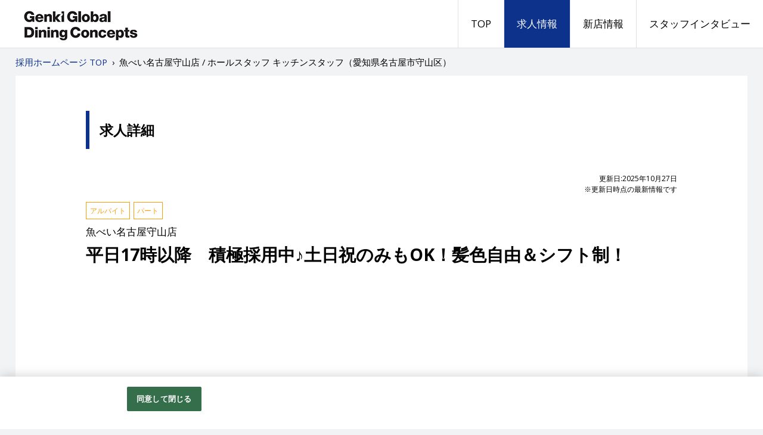

--- FILE ---
content_type: text/html;charset=utf-8
request_url: https://genki-staff.com/genkisushi2/AA0920777501/MDkyujin_d.htm
body_size: 8755
content:






 


																												
	

							

					











   
  
 

 









<!DOCTYPE html>
<html lang="ja" prefix="og: http://ogp.me/ns#">
<head>
<!--staNET Version 3.1.0 (set_east)-->


<meta charset="utf-8">
<meta http-equiv="X-UA-Compatible" content="IE=edge,chrome=1">
<meta name="viewport" content="width=device-width, initial-scale=1">


    <meta name="Keywords" content="元気寿司,魚べい,寿司レストラン,廻らない回転寿司,ホールスタッフ,キッチンスタッフ,デリバリースタッフ,求人,採用,飲食,愛知県名古屋市守山区,求人詳細">
    <meta name="Description" content="平日17時以降　積極採用中♪土日祝のみもOK！髪色自由＆シフト制！魚べい名古屋守山店（愛知県名古屋市守山区）【給与】一般・大学生　時給1,170円 高校生　時給1,1...【メッセージ】＼　10代～60代まで、幅広く活躍中！　／ 全席タッチパネル完備！ 新感覚の注文スタ...">
            <meta name="google-site-verification" content="3YeDPcteX1QfUjMA53DueWqn1HfLMXX4zxJ5ajpRPRs">
    
        <meta property="og:locale" content="ja_JP">
<meta property="og:title" content="魚べい名古屋守山店 / 平日17時以降　積極採用中♪土日祝のみもOK！髪色自由＆シフト制！（愛知県名古屋市守山区） | 株式会社Genki Global Dining Concepts 採用ホームページ">
<meta property="og:description" content="平日17時以降　積極採用中♪土日祝のみもOK！髪色自由＆シフト制！魚べい名古屋守山店（愛知県名古屋市守山区）【給与】一般・大学生　時給1,170円 高校生　時給1,1...【メッセージ】＼　10代～60代まで、幅広く活躍中！　／ 全席タッチパネル完備！ 新感覚の注文スタ...">
<meta property="og:url" content="https://genki-staff.com/genkisushi2/AA0920777501/MDkyujin_d.htm">
<meta property="og:site_name" content="株式会社Genki Global Dining Concepts 採用ホームページ">
<meta property="og:type" content="article">
    <meta property="article:published_time" content="2025-03-14T00:00:00+00:00">
<meta property="article:modified_time" content="2025-10-27T16:36:33+00:00">
<meta property="og:updated_time" content="2025-10-27T16:36:33+00:00">
     

    <link href="/g/ge/genkisushi/images/favicon.ico" rel="shortcut icon" type="image/x-icon">
<title>魚べい名古屋守山店 / 平日17時以降　積極採用中♪土日祝のみもOK！髪色自由＆シフト制！（愛知県名古屋市守山区） | 株式会社Genki Global Dining Concepts 採用ホームページ</title>
<link rel="stylesheet" href="/g/ge/genkisushi/css/style.css">

  
  <!-- OneTrust cookie banner own_domain -->
<script type="text/javascript" src="https://cdn-apac.onetrust.com/scripttemplates/otSDKStub.js" data-document-language="true" charset="UTF-8" data-domain-script="f3e9f96a-3e16-45ee-8fcf-47fef0f009b6" ></script>
<script type="text/javascript">
  function OptanonWrapper() { }
</script>
<link rel="stylesheet" href="/__common_config__/cookiebanner/add_onetrust.css">
<!-- END cookie banner -->
  



<link rel="canonical" href="https://genki-staff.com/genkisushi2/AA0920777501/MDkyujin_d.htm">
<link rel="amphtml" href="https://genki-staff.com/genkisushi2/AA0920777501/MDamp_kyujin_d.htm">
<script type="application/ld+json">
{
  "@context": "http://schema.org",
  "@type": "BreadcrumbList",
  "itemListElement": [{
    "@type": "ListItem",
    "position": 1,
    "item": {
      "@id": "https://genki-staff.com/",
      "name": "株式会社Genki Global Dining Concepts 採用ホームページ"
    }
  },{
    "@type": "ListItem",
    "position": 2,
    "item": {
      "@id": "https://genki-staff.com/genkisushi2/kyujin_l.htm?L=BMSList&BCD=LOD&NOI=20&SD=UD%2CID",
      "name": "求人一覧"
    }
  }]
}
</script>





                                                            <!-- jobpostingマークアップ -->
<script type="application/ld+json">
  {
      "@context": "http://schema.org",
      "@type": "JobPosting",
      "baseSalary": {
          "@type": "MonetaryAmount",
          "currency": "JPY",
          "value": {
            "@type": "QuantitativeValue",
            "value": "1170",
            "unitText": "HOUR"
        }
      },
      "datePosted": "2025-03-14",
      "employmentType": ["PART_TIME"],
      "experienceRequirements": "こんな方歓迎します！ ・未経験の方 ・高校生・学生さん ・主婦（夫）の方 ・バイトデビューの方 ・経験は一切問いません。 ※土日勤務可能な方大歓迎！ ※長期勤務可能な方大歓迎！ 〇髪色自由",
      "hiringOrganization" : {
          "name": "魚べい名古屋守山店"
         ,"sameAs": "https://www.genkisushi.co.jp/"
         ,"logo": "https://genki-staff.com/g/ge/genkisushi/gfj_image/logo_gfj.jpg"
      },
      "jobBenefits": "・社員登用あり ・交通費規定支給 ・研修制度あり ・昇給あり ・社会保険制度あり ・労災完備 ・社割制度あり ・扶養控除内勤務OK  ＜＜福利厚生について＞＞ 当社グループのお寿司を割引価格で食べられます。（35％割引券が月に10枚） 宿泊施設やレジャー施設、ショッピング、グルメなど特別価格でご利用頂ける福利厚生制度あり。 （ご家族やお友達とも利用OK）",
      "jobLocation": {
          "@type": "Place",
          "address": {
              "@type": "PostalAddress",
              "addressRegion": "愛知県",
              "addressLocality": "名古屋市守山区",
              "addressCountry": "JP"
          }
      },
      "occupationalCategory": "レストラン・専門料理店 調理・調理補助・調理師",
      "salaryCurrency": "JPY",
      "title": "レストラン・専門料理店 調理・調理補助・調理師",
      "workHours": "週2日～、1日4h～OKのシフト制 ※土日祝日のみOK  ＜勤務時間＞ 9:00～23:00  ＜シフト例＞ ・9:00～14:00・12:00～17:00　 ・17:00～21:30・18:00～23:00 ・20:00～23:00  ※休日出勤可能な方、積極採用中・大歓迎 （具体的なシフトや勤務時間は店舗により異なりますので 　詳細については店舗へお問い合わせくださいませ。）",
      "description": "<h1>魚べい名古屋守山店の求人情報詳細</h1><p><strong>レストラン・専門料理店 調理・調理補助・調理師</strong></p><p>＼　10代～60代まで、幅広く活躍中！　／<br>全席タッチパネル完備！<br>新感覚の注文スタイルが人気の回転寿司店『魚べい』。<br>3本の高速レーンに新幹線やF1カーの形をしたトレー。<br>スピーディーに新鮮なできたてのお寿司をお届け！<br>老若男女問わず楽しめるお寿司屋さんです。<br><br>求めているのは、ホール・キッチンの新規スタッフ。<br>週2日～・1日4hで働き方が選べます！<br>「昼間のスキマ時間で」<br>「学校が終わってからお小遣い稼ぎに」<br>「週5日、フルタイムでガッチリ」<br>など、ライフスタイルに合わせた希望をご相談くださいね。<br>主婦（夫）、子育て中のスタッフ活躍中。<br>気軽にご応募ください！</p><br><h2>募集要項</h2><br><ul><li><h3>職種</h3>ホールスタッフ<br>キッチンスタッフ</li><li><h3>雇用形態</h3>アルバイト / パート</li><li><h3>仕事内容</h3>＜ホールスタッフ＞<br>全席タッチパネル式の寿司店でのホール業務をお願いします。<br>■ご来店されたお客様のご案内<br>■オーダー取り<br>■配膳・後片づけ<br>■お会計<br>など接客のお仕事をお任せします。<br>オーダーはタッチパネル式なのですぐに慣れていただけますよ。<br><br>＜キッチンスタッフ＞<br>厨房内にて簡単な調理業務をお願いします。<br>■盛り付け<br>■皿洗い<br>■片付け<br>などのお仕事です。<br><br>いずれもイチから丁寧にレクチャー。<br>未経験者・バイトデビューの方も安心してスタートできる環境を整えています。</li><li><h3>給与</h3>一般・大学生　時給1,170円<br>高校生　時給1,140円<br><br>※日曜日・祝日および下記は時給50円UP！<br>1月1日～3日、8月12日～15日、12月24日・25日・31日</li><li><h3>勤務地</h3>愛知県名古屋市守山区桜坂一丁目３０１番地</li><li><h3>交通アクセス</h3>神領駅徒歩27分</li><li><h3>勤務曜日・時間</h3>週2日～、1日4h～OKのシフト制<br>※土日祝日のみOK<br><br>＜勤務時間＞<br>9:00～23:00<br><br>＜シフト例＞<br>・9:00～14:00・12:00～17:00　<br>・17:00～21:30・18:00～23:00<br>・20:00～23:00<br><br>※休日出勤可能な方、積極採用中・大歓迎<br>（具体的なシフトや勤務時間は店舗により異なりますので<br>　詳細については店舗へお問い合わせくださいませ。）</li><li><h3>資格・経験</h3>こんな方歓迎します！<br>・未経験の方<br>・高校生・学生さん<br>・主婦（夫）の方<br>・バイトデビューの方<br>・経験は一切問いません。<br>※土日勤務可能な方大歓迎！<br>※長期勤務可能な方大歓迎！<br>〇髪色自由</li><li><h3>待遇</h3>・社員登用あり<br>・交通費規定支給<br>・研修制度あり<br>・昇給あり<br>・社会保険制度あり<br>・労災完備<br>・社割制度あり<br>・扶養控除内勤務OK<br><br>＜＜福利厚生について＞＞<br>当社グループのお寿司を割引価格で食べられます。（35％割引券が月に10枚）<br>宿泊施設やレジャー施設、ショッピング、グルメなど特別価格でご利用頂ける福利厚生制度あり。<br>（ご家族やお友達とも利用OK）</li><li><h3>備考</h3>新生活をスタートした学生・初めてのアルバイトOK！！＼接客が好きな人・きれい好きな人活躍しています／</li></ul>",
      "image": "https://ss.job-gear.jp/jobgear/picture?c=8b9354530e484c15afaa597223f24947&p=20220317876623.jpg",
      "validThrough": "2030-03-31"
  };
</script>
<!-- end jobpostingマークアップ -->



<style>
@media (max-width: 1199px){
  .l_header__logo_image{
    max-width: 200px;
    height: 54px;
  }
  .l_header__navi_wrapper{
    background: #fff;
    width: 100%;
    text-align: center;
    display: none;
  }
  .navi_global__item a{
    padding: .5em .75em;
    border-top: 1px solid #e1e1e1;
  }
  .toggle_menu {
    display: block;
  }
}
@media (min-width: 1200px) {
  .l_header__inner {
    height: 80px;
  }
  .l_header__mobile_head_wrapper{
    float: left;
  }
  .l_header__logo_image{
    max-width: 300px;
    height: 80px;
  }
  .l_header__navi_wrapper{
    height: 100%;
    float: right;
    display: block !important;
  }
  .l_header__navi_list {
    height: 100%;
  }
  .navi_global__item {
    float: left;
    height: 100%;
  }
  .navi_global__item a{
    padding: 0 1.25em;
    line-height: 80px;
    border-left: 1px solid #e1e1e1;
  }
}
body{
  background:#f2f3f4;
}
a {
  color:#0C328C;
}
a:hover,
a:active,
a:focus{
  color:#45a0f4;
}
.toggle_menu {
  color: #0C328C;
  border-color: #0C328C;
}
.open .toggle_menu {
  background: #0C328C;
}
.content__heading--lg {
  color: #393A72;
  background: #D7E2FB;
}
.content__box.arrow_on:after {
  border-top-color: #0C328C;
}
.btn_menu span{
  color: #0C328C;
  border-color: #0C328C;
}
.btn_menu.open span{
  background: #0C328C;
}
  .search_form_wrapper--title:before{
    color: #0C328C;
  }
.dl_wrapper--search_form dl dt span{
  background: #0C328C;
}
label.checkbox_label:after {
  border-color: #0C328C;
}
.count_box span.count_box__total_count{
  color: #0C328C;
}
.recruit__shokushu{
  color: #0C328C;
  border-color: #0C328C;
}
.ico_new{
  background: #ff5252;
}
.indeed-tag-box .indeed-tag-l {
  background-color: #ffffff;
  border: solid 1px #0C328C;
  color: #0C328C;
}
.tag_list__item{
  color: #fa9f0c;
  border-color: #fa9f0c;
}
.btn_area {
  background: #fffce6;
}
.btn.btn_main {
  background: #fa9f0c;
}
.btn.btn_main:hover {
  background: #fba925;
}
.btn.btn_entry {
  background: #ff5252;
}
.btn.btn_entry:hover {
  background: #ff6c6c;
}
@media (min-width: 544px){
  .navi_global__item.is_current a,
  .navi_global__item a:hover{
    color: #fff;
    background: #0C328C;
  }
    .content__heading--xl {
    border-color:#0C328C;
  }
  .search_navigate{
    background: #D7E2FB;
  }
  .page.current {
    color: #0C328C;
  }
  .page.current:hover {
    color: #45a0f4;
  }
  .pagetop {
    background: #D7E2FB;
  }
}
@media (max-width: 543px){
  .breadcrumbs{
    background: #D7E2FB;
  }
  .content__heading--xl {
    background: #0C328C;
  }
  .search_form_wrapper--title{
    background: #D7E2FB;
  }
  .dl_wrapper_default dl dt span{
    background: #0C328C;
  }
  .page.current {
    background: #0C328C;
  }
  .page.current:hover {
    background: #45a0f4;
  }
}
</style>
</head>
<body>

  <header class="l_header">
    <div class="l_header__inner clearfix">
      <div class="l_header__mobile_head_wrapper">
        <p class="l_header__logo">
          <a class="l_header__logo_link" href="/">
            <img class="l_header__logo_image" src="/g/ge/genkisushi/images/logo.jpg" alt="株式会社Genki Global Dining Concepts 採用ホームページ">
          </a>
        </p>
        <div tabindex="0" class="toggle_menu">メニュー</div>
      </div>
      <nav class="l_header__navi_wrapper">
        <ul class="l_header__navi_list navi_global">

          <li class="navi_global__item"><a href="/">TOP</a></li>

			    								          <li class="navi_global__item is_current"><a href="https://genki-staff.com/genkisushi2/all/LOD_1_20_DUD%2CID/MLkyujin_l.htm">求人情報</a></li>
			    						          <li class="navi_global__item"><a href="https://genki-staff.com/genkisushi/all/WZD_1_1000_AOID,ID/CLwork.htm">新店情報</a></li>
			    						          <li class="navi_global__item"><a href="https://genki-staff.com/genkisushi/all/WZC_1_10_AOID,ID/CLinterview_l.htm">スタッフインタビュー</a></li>
         </ul>
      </nav>
    </div>
  </header>
  <!-- /.l_header -->
  <div class="l_main">
    <div class="breadcrumbs">
      <ol class="list-unstyled clearfix">
        <li>
          <a href="https://genki-staff.com/"><span> 採用ホームページ TOP</span></a>
        </li>&nbsp;›&nbsp;
  		        <li>
          <span>魚べい名古屋守山店 / ホールスタッフ キッチンスタッフ（愛知県名古屋市守山区）</span>
        </li>
      </ol>
    </div>
    <div class="l_main__inner">
      <main class="l_main__inner_content">

        <div class="content__heading--xl">求人詳細</div>
        <article class="all_detail padding_wrapper--no_bottom">
            
    
 <!-- 情報更新日表示 -->
    <p class="upd-display" style="margin: 1em 0; line-height: 1.5; font-size:12px; text-align: right;">更新日:2025年10月27日<br><span>※更新日時点の最新情報です</span></p>
          <header class="recruit_article_title">
            <div class="recruit_article_title--post_meta">
              <ul class="tag_list reset_list mb-0 clearfix">
		
													<li class="tag_list__item size_lg">アルバイト</li>
						 																<li class="tag_list__item size_lg">パート</li>
											 	
 	              </ul>
            </div>
	            <div class="recruit_article_title--intro">魚べい名古屋守山店</div>
	
	
	            <h1 class="recruit_article_title--heading" itemprop="title">平日17時以降　積極採用中♪土日祝のみもOK！髪色自由＆シフト制！</h1>
		            <div class="recruit_article_title--eyecatch">
              <div class="thumbnail_wrapper">
                <div class="thumbnail">
                  <div class="thumbnail__inner">
                    <div class="thumbnail__image_bg" style="background-image:url(https://ss.job-gear.jp/jobgear/picture?c=8b9354530e484c15afaa597223f24947&amp;p=20220317876623.jpg);"></div>
                  </div>
                </div>
              </div>
            </div>
	           </header>
           <div class="recruit_article_body">
	            <div class="content__box" itemprop="description">
              <p class="mb-0">＼　10代～60代まで、幅広く活躍中！　／<br>全席タッチパネル完備！<br>新感覚の注文スタイルが人気の回転寿司店『魚べい』。<br>3本の高速レーンに新幹線やF1カーの形をしたトレー。<br>スピーディーに新鮮なできたてのお寿司をお届け！<br>老若男女問わず楽しめるお寿司屋さんです。<br><br>求めているのは、ホール・キッチンの新規スタッフ。<br>週2日～・1日4hで働き方が選べます！<br>「昼間のスキマ時間で」<br>「学校が終わってからお小遣い稼ぎに」<br>「週5日、フルタイムでガッチリ」<br>など、ライフスタイルに合わせた希望をご相談くださいね。<br>主婦（夫）、子育て中のスタッフ活躍中。<br>気軽にご応募ください！</p>
            </div>
	
            
            <div class="content__box">
              <h2 class="content__heading--lg">募集要項</h2>
              <div class="dl_wrapper_default">
	                <dl>
                  <dt><span>職種</span></dt>
                  <dd>ホールスタッフ<br>キッチンスタッフ</dd>
                </dl>
	                <dl>
                  <dt><span>雇用形態</span></dt>
                  <dd>アルバイト / パート</dd>
                </dl>
	                <dl>
                  <dt><span>仕事内容</span></dt>
                  <dd>＜ホールスタッフ＞<br>全席タッチパネル式の寿司店でのホール業務をお願いします。<br>■ご来店されたお客様のご案内<br>■オーダー取り<br>■配膳・後片づけ<br>■お会計<br>など接客のお仕事をお任せします。<br>オーダーはタッチパネル式なのですぐに慣れていただけますよ。<br><br>＜キッチンスタッフ＞<br>厨房内にて簡単な調理業務をお願いします。<br>■盛り付け<br>■皿洗い<br>■片付け<br>などのお仕事です。<br><br>いずれもイチから丁寧にレクチャー。<br>未経験者・バイトデビューの方も安心してスタートできる環境を整えています。</dd>
                </dl>
		                <dl>
                  <dt><span>給与</span></dt>
                  <dd>一般・大学生　時給1,170円<br>高校生　時給1,140円<br><br>※日曜日・祝日および下記は時給50円UP！<br>1月1日～3日、8月12日～15日、12月24日・25日・31日</dd>
                </dl>
		                <dl>
                  <dt><span>勤務地</span></dt>
                  <dd>愛知県名古屋市守山区桜坂一丁目３０１番地</dd>
                </dl>
		                <dl>
                  <dt><span>交通アクセス</span></dt>
                  <dd>神領駅徒歩27分</dd>
                </dl>
		                <dl>
                  <dt><span>勤務曜日・時間</span></dt>
                  <dd>週2日～、1日4h～OKのシフト制<br>※土日祝日のみOK<br><br>＜勤務時間＞<br>9:00～23:00<br><br>＜シフト例＞<br>・9:00～14:00・12:00～17:00　<br>・17:00～21:30・18:00～23:00<br>・20:00～23:00<br><br>※休日出勤可能な方、積極採用中・大歓迎<br>（具体的なシフトや勤務時間は店舗により異なりますので<br>　詳細については店舗へお問い合わせくださいませ。）</dd>
                </dl>
		                <dl>
                  <dt><span>資格・経験</span></dt>
                  <dd>こんな方歓迎します！<br>・未経験の方<br>・高校生・学生さん<br>・主婦（夫）の方<br>・バイトデビューの方<br>・経験は一切問いません。<br>※土日勤務可能な方大歓迎！<br>※長期勤務可能な方大歓迎！<br>〇髪色自由</dd>
                </dl>
			                <dl>
                  <dt><span>待遇</span></dt>
                  <dd>・社員登用あり<br>・交通費規定支給<br>・研修制度あり<br>・昇給あり<br>・社会保険制度あり<br>・労災完備<br>・社割制度あり<br>・扶養控除内勤務OK<br><br>＜＜福利厚生について＞＞<br>当社グループのお寿司を割引価格で食べられます。（35％割引券が月に10枚）<br>宿泊施設やレジャー施設、ショッピング、グルメなど特別価格でご利用頂ける福利厚生制度あり。<br>（ご家族やお友達とも利用OK）</dd>
                </dl>
		                <dl>
                  <dt><span>備考</span></dt>
                  <dd>新生活をスタートした学生・初めてのアルバイトOK！！＼接客が好きな人・きれい好きな人活躍しています／</dd>
                </dl>
	              </div>
            </div>

            <div class="content__box">
              <h2 class="content__heading--lg">応募方法</h2>
              <div class="dl_wrapper_default">
	                <dl>
                  <dt><span>応募方法</span></dt>
                  <dd>「応募する」ボタンをご利用ください。<br>こちらより折り返しご連絡いたします。<br>電話でのご応募もお待ちしております。<br>面接時には履歴書不要です。<br>※証明写真1枚をお持ちください。</dd>
                </dl>
		                <dl>
                  <dt><span>連絡先住所</span></dt>
                  <dd>愛知県名古屋市守山区桜坂一丁目３０１番地</dd>
                </dl>
		                <dl>
                  <dt><span>連絡先TEL</span></dt>
                  <dd><span data-action="call">052-715-4611</span></dd>
                </dl>
		                <dl>
                  <dt><span>採用担当</span></dt>
                  <dd>店長</dd>
                </dl>
	              </div>
            </div>

            <div class="content__box">
              <div class="btn_area btn_area--lg btn_area--row">
			
						






																												















			
                <a href="https://ss.job-gear.jp/jobgear/f/q.do?id=32603739000136&gid=AA0920777501&svid=%E6%8E%A1%E7%94%A8%E3%83%9B%E3%83%BC%E3%83%A0%E3%83%9A%E3%83%BC%E3%82%B8&kcn=%E9%AD%9A%E3%81%B9%E3%81%84%E5%90%8D%E5%8F%A4%E5%B1%8B%E5%AE%88%E5%B1%B1%E5%BA%97&job_ti=%E5%B9%B3%E6%97%A517%E6%99%82%E4%BB%A5%E9%99%8D%E3%80%80%E7%A9%8D%E6%A5%B5%E6%8E%A1%E7%94%A8%E4%B8%AD%E2%99%AA%E5%9C%9F%E6%97%A5%E7%A5%9D%E3%81%AE%E3%81%BF%E3%82%82&af=&amp;sflg=2&t=f" class="btn btn_contents btn_entry" target="_blank">この求人に応募する</a>
		 	               </div>

            </div>
            <!-- /.content__box -->
    
          </div>
          <!-- /.article_body -->
        </article>
        <!-- /.all_detail -->
      </main>
      <!-- /.l_main__inner_content -->
    </div>
    <!-- /.l_main__inner -->


	  </div>
  <!-- /.l_main -->

	  <div class="sticky_bottom">
    <div class="sticky_bottom__btn_area">
		
						






																												















			
      <a class="btn btn_sticky btn_entry" href="https://ss.job-gear.jp/jobgear/f/q.do?id=32603739000136&gid=AA0920777501&svid=%E6%8E%A1%E7%94%A8%E3%83%9B%E3%83%BC%E3%83%A0%E3%83%9A%E3%83%BC%E3%82%B8&kcn=%E9%AD%9A%E3%81%B9%E3%81%84%E5%90%8D%E5%8F%A4%E5%B1%8B%E5%AE%88%E5%B1%B1%E5%BA%97&job_ti=%E5%B9%B3%E6%97%A517%E6%99%82%E4%BB%A5%E9%99%8D%E3%80%80%E7%A9%8D%E6%A5%B5%E6%8E%A1%E7%94%A8%E4%B8%AD%E2%99%AA%E5%9C%9F%E6%97%A5%E7%A5%9D%E3%81%AE%E3%81%BF%E3%82%82&af=&amp;sflg=2&t=f" class="btn btn_recruit btn_entry" target="_blank">この求人に応募する</a>
 		     </div>
  </div>
	 
    <div class="l_footer">
    <a href="#" class="l_footer_pagetop pagetop">
      <span class="small pagetop__current_title">魚べい名古屋守山店 / ホールスタッフ キッチンスタッフ（愛知県名古屋市守山区）</span>
      <span class="pagetop__text">このページの先頭へ</span>
    </a>
    <div class="l_footer__inner">
      <nav class="l_footer__navi_wrapper">
        <ul class="l_footer__navi_list navi_footer list-unstyled">
          <li class="navi_footer__item"><a href="/">TOP</a></li>
								          <li class="navi_footer__item"><a href="https://genki-staff.com/genkisushi2/all/LOD_1_20_DUD%2CID/MLkyujin_l.htm">求人情報</a></li>
								          <li class="navi_footer__item"><a href="https://genki-staff.com/genkisushi/all/WZD_1_1000_AOID,ID/CLwork.htm">新店情報</a></li>
								          <li class="navi_footer__item"><a href="https://genki-staff.com/genkisushi/all/WZC_1_10_AOID,ID/CLinterview_l.htm">スタッフインタビュー</a></li>
         </ul>
      </nav>
      <div class="l_footer__corporate"><a href="https://www.genkisushi.co.jp/#" target="_blank"><small>コーポレートサイト </small><span class="font_ico fa-uniE164"></span></a></div>
      <div class="l_footer__copyright"><small>Copyright &copy; Genki Global Dining Concepts Corporation All rights reserved.</small></div>
        <div class="l_footer__ga-pdf">
            <a class="ga-pdf" href="https://job-gear.net/csd/doc/privacy/googleanalytics_terms.pdf" target="_blank">Googleアナリティクスの利用について</a>
        </div>
    </div>
  </div>
  <!-- /.l_footer -->
  <script src="/g/ge/genkisushi/js/vendor/jquery-2.1.4.min.js"></script>
  <script src="/g/ge/genkisushi/js/vendor/jquery.ba-throttle-debounce.min.js"></script>
    <script src="/g/ge/genkisushi/js/script.js"></script>
  <script src="/g/ge/genkisushi/js/jq-addtimestamp.js"></script>
  
 
<script type="text/javascript" src="https://log.e-aidem.com/js/aidemlog.js"></script>
<!-- GA Tag -->
<script>
  (function(i,s,o,g,r,a,m){i['GoogleAnalyticsObject']=r;i[r]=i[r]||function(){
  (i[r].q=i[r].q||[]).push(arguments)},i[r].l=1*new Date();a=s.createElement(o),
  m=s.getElementsByTagName(o)[0];a.async=1;a.src=g;m.parentNode.insertBefore(a,m)
  })(window,document,'script','//www.google-analytics.com/analytics.js','ga');
  ga('create', 'UA-142372177-10', 'auto',{'allowLinker':true});
  ga('require','linker');
  ga('linker:autoLink',['ss.job-gear.jp']);
  ga('require', 'displayfeatures');
  ga('send','pageview');
</script>
<!-- GA Tag end -->
<!-- YTM Tag -->
<script type="text/javascript">
  (function () {
    var tagjs = document.createElement("script");
    var s = document.getElementsByTagName("script")[0];
    tagjs.async = true;
    tagjs.src = "//s.yjtag.jp/tag.js#site=lNIE7ok,gBL2776";
    s.parentNode.insertBefore(tagjs, s);
  }());
</script>
<noscript>
  <iframe src="//b.yjtag.jp/iframe?c=lNIE7ok,gBL2776" width="1" height="1" frameborder="0" scrolling="no" marginheight="0" marginwidth="0"></iframe>
</noscript>
<!-- YTM Tag end -->
<!-- Google Tag Manager -->
<script>(function(w,d,s,l,i){
w[l]=w[l]||[];w[l].push({'gtm.start':new Date().getTime(),event:'gtm.js'});var f=d.getElementsByTagName(s)[0],j=d.createElement(s),dl=l!='dataLayer'?'&l='+l:'';j.async=true;j.src='https://www.googletagmanager.com/gtm.js?id='+i+dl;f.parentNode.insertBefore(j,f);
})(window,document,'script','dataLayer','GTM-NCCWS47');</script>
<!-- End Google Tag Manager -->
<!-- GA4 v1 Google tag (gtag.js) -->
<script async src="https://www.googletagmanager.com/gtag/js?id=G-LQX3241441"></script>
<script>
  window.dataLayer = window.dataLayer || [];
  function gtag(){dataLayer.push(arguments);}
  gtag('js', new Date());
  gtag('config', 'G-LQX3241441');
</script>
<!-- GA4 end -->
</body>
</html>



--- FILE ---
content_type: text/css
request_url: https://genki-staff.com/g/ge/genkisushi/css/style.css
body_size: 10968
content:
/* Generated by less 2.5.1 */
@charset "UTF-8";
@import "../css/normalize.css";
@import url(//fonts.googleapis.com/css?family=Open+Sans:400,400italic,600,600italic,700,700italic);
@font-face {
  font-family: 'icomoon';
  src: url('../fonts/icomoon.eot');
  src: url('../fonts/icomoon.eot') format('embedded-opentype'), url('../fonts/icomoon.ttf') format('truetype'), url('../fonts/icomoon.woff') format('woff'), url('../fonts/icomoon.svg') format('svg');
  font-weight: normal;
  font-style: normal;
}
[class^="fa-"],
[class*=" fa-"] {
  /* use !important to prevent issues with browser extensions that change fonts */
  font-family: 'icomoon' !important;
  speak: none;
  font-style: normal;
  font-weight: normal;
  font-variant: normal;
  text-transform: none;
  line-height: 1;
  /* Better Font Rendering =========== */
  -webkit-font-smoothing: antialiased;
  -moz-osx-font-smoothing: grayscale;
}
.fa-uniE003:before {
  content: "\e003";
}
.fa-uniE021:before {
  content: "\e021";
}
.fa-uniE023:before {
  content: "\e023";
}
.fa-uniE079:before {
  content: "\e079";
}
.fa-uniE080:before {
  content: "\e080";
}
.fa-uniE091:before {
  content: "\e091";
}
.fa-uniE092:before {
  content: "\e092";
}
.fa-uniE093:before {
  content: "\e093";
}
.fa-uniE094:before {
  content: "\e094";
}
.fa-uniE095:before {
  content: "\e095";
}
.fa-uniE113:before {
  content: "\e113";
}
.fa-uniE114:before {
  content: "\e114";
}
.fa-uniE131:before {
  content: "\e131";
}
.fa-uniE132:before {
  content: "\e132";
}
.fa-uniE133:before {
  content: "\e133";
}
.fa-uniE134:before {
  content: "\e134";
}
.fa-uniE164:before {
  content: "\e164";
}
.fa-uniE183:before {
  content: "\e183";
}
.fa-uniE250:before {
  content: "\e250";
}
.fa-uniE251:before {
  content: "\e251";
}
.fa-uniE252:before {
  content: "\e252";
}
.fa-uniE253:before {
  content: "\e253";
}
.fa-uniE257:before {
  content: "\e257";
}
.fa-uniE258:before {
  content: "\e258";
}
.fa-uniE259:before {
  content: "\e259";
}
.fa-uniE260:before {
  content: "\e260";
}
/* ================================================== *
 *    Compornent
 * ================================================== */
h1,
.h1,
h2,
.h2,
h3,
.h3 {
  margin-bottom: 0.5rem;
}
h4,
.h4,
h5,
.h5,
h6,
.h6 {
  margin-bottom: 0.5rem;
}
h1,
.h1 {
  font-size: 2.5rem;
}
h2,
.h2 {
  font-size: 2rem;
}
h3,
.h3 {
  font-size: 1.75rem;
}
h4,
.h4 {
  font-size: 1.5rem;
}
h5,
.h5 {
  font-size: 1.25rem;
}
h6,
.h6 {
  font-size: 1rem;
}
/* ================================================== *
 *    Base
 * ================================================== */
/* Reset the box-sizing */
html {
  box-sizing: border-box;
}
*,
*:before,
*:after {
  box-sizing: inherit;
}
/* Reset HTML, body, and more */
html {
  font-size: 62.5%;
  -webkit-tap-highlight-color: rgba(0, 0, 0, 0);
}
@media (min-width: 992px) {
  html {
    font-size: 65.5%;
  }
}
@media (min-width: 1500px) {
  html {
    font-size: 68.5%;
  }
}
body {
  font-family: Avenir, "Open Sans", "Helvetica Neue", Helvetica, Arial, Verdana, Roboto, "游ゴシック", YuGothic, "ヒラギノ角ゴ ProN W3", "Hiragino Kaku Gothic ProN", "メイリオ", Meiryo, sans-serif;
  font-size: 1.6rem;
  line-height: 1.8;
  color: #000000;
  background-color: #f7f7f7;
}
.clearfix:before,
.clearfix:after {
  content: '';
  display: table;
}
.clearfix:after {
  clear: both;
}
/* Links */
a {
  text-decoration: none;
  color: #1c7bd1;
}
a:hover,
a:active,
a:focus {
  color: #52a0e8;
}
/* Typography */
h1,
h2,
h3,
h4,
h5,
h6 {
  margin-top: 0;
  margin-bottom: .5rem;
}
p {
  margin-top: 0;
  margin-bottom: 1em;
}
address {
  margin-bottom: 1rem;
  font-style: normal;
  line-height: inherit;
}
ol,
ul,
dl {
  margin-top: 0;
  margin-bottom: 1rem;
}
ol ol,
ul ul,
ol ul,
ul ol {
  margin-bottom: 0;
}
dt {
  font-weight: bold;
}
dd {
  margin-bottom: .5rem;
  margin-left: 0;
}
blockquote {
  margin: 0 0 1rem;
}
/* Print */
@media print {
  a[href]:after {
    content: "" !important;
  }
  abbr[title]:after {
    content: "" !important;
  }
}
/* Figures */
figure {
  margin: 0 0 1rem;
}
/* Images */
img {
  width: 100%;
  height: auto;
  vertical-align: middle;
}
/* iOS "clickable elements" fix for role="button" */
[role="button"] {
  cursor: pointer;
}
.clearfix {
  clear: both;
}
.clearfix:before,
.clearfix:after {
  content: " ";
  display: table;
}
.clearfix:after {
  clear: both;
}
@media (max-width: 543px) {
  .xs-hidden {
    display: none;
  }
}
@media (min-width: 544px) {
  .visible-xs-inline {
    display: none;
  }
}
/* プラスアイコン */
.icon-plus {
  position: relative;
  width: 0.4em;
  height: 1.6em;
  background-color: #1c7bd1;
}
.icon-plus::before {
  position: absolute;
  top: 0.6em;
  left: -0.6em;
  width: 1.6em;
  height: 0.4em;
  content: "";
  background-color: #1c7bd1;
}
/* マイナスアイコン */
.icon-minus {
  position: relative;
  width: 0.4em;
  height: 1.6em;
  background-color: transparent;
}
.icon-minus::before {
  position: absolute;
  top: 0.6em;
  left: -0.6em;
  width: 1.6em;
  height: 0.4em;
  content: "";
  background-color: #1c7bd1;
}
.mb-0 {
  margin-bottom: 0 !important;
}
.mb-xxs {
  margin-bottom: 0.25rem !important;
}
.mb-xs {
  margin-bottom: .5rem !important;
}
@media (min-width: 544px) {
  .mb-xs {
    margin-bottom: 1rem !important;
  }
}
@media (min-width: 768px) {
  .mb-xs {
    margin-bottom: 1.5rem !important;
  }
}
@media (min-width: 992px) {
  .mb-xs {
    margin-bottom: 2rem !important;
  }
}
.mb-sm {
  margin-bottom: 1.5rem !important;
}
@media (min-width: 544px) {
  .mb-sm {
    margin-bottom: 2rem !important;
  }
}
@media (min-width: 768px) {
  .mb-sm {
    margin-bottom: 2.5rem !important;
  }
}
@media (min-width: 992px) {
  .mb-sm {
    margin-bottom: 3rem !important;
  }
}
.mb-md {
  margin-bottom: 2.5rem !important;
}
@media (min-width: 544px) {
  .mb-md {
    margin-bottom: 3rem !important;
  }
}
@media (min-width: 768px) {
  .mb-md {
    margin-bottom: 3.5rem !important;
  }
}
@media (min-width: 992px) {
  .mb-md {
    margin-bottom: 4rem !important;
  }
}
.mb-lg {
  margin-bottom: 3.5rem !important;
}
@media (min-width: 544px) {
  .mb-lg {
    margin-bottom: 4rem !important;
  }
}
@media (min-width: 768px) {
  .mb-lg {
    margin-bottom: 4.5rem !important;
  }
}
@media (min-width: 992px) {
  .mb-lg {
    margin-bottom: 5rem !important;
  }
}
.mt-0 {
  margin-top: 0 !important;
}
.mt-xxs {
  margin-top: 0.25rem !important;
}
.mt-xs {
  margin-top: .5rem !important;
}
@media (min-width: 544px) {
  .mt-xs {
    margin-top: 1rem !important;
  }
}
@media (min-width: 768px) {
  .mt-xs {
    margin-top: 1.5rem !important;
  }
}
@media (min-width: 992px) {
  .mt-xs {
    margin-top: 2rem !important;
  }
}
.mt-sm {
  margin-top: 1.5rem !important;
}
@media (min-width: 544px) {
  .mt-sm {
    margin-top: 2rem !important;
  }
}
@media (min-width: 768px) {
  .mt-sm {
    margin-top: 2.5rem !important;
  }
}
@media (min-width: 992px) {
  .mt-sm {
    margin-top: 3rem !important;
  }
}
.mt-md {
  margin-top: 2.5rem !important;
}
@media (min-width: 544px) {
  .mt-md {
    margin-top: 3rem !important;
  }
}
@media (min-width: 768px) {
  .mt-md {
    margin-top: 3.5rem !important;
  }
}
@media (min-width: 992px) {
  .mt-md {
    margin-top: 4rem !important;
  }
}
.mt-lg {
  margin-top: 3.5em !important;
}
@media (min-width: 544px) {
  .mt-lg {
    margin-top: 4em !important;
  }
}
@media (min-width: 768px) {
  .mt-lg {
    margin-top: 4.5em !important;
  }
}
@media (min-width: 992px) {
  .mt-lg {
    margin-top: 5em !important;
  }
}
.reset_list {
  list-style: none;
  padding: 0;
}
.btn_area {
  text-align: center;
}
@media (max-width: 543px) {
  .btn_area--row {
    margin-left: -0.75em;
    margin-right: -0.75em;
  }
}
.btn_area.btn_area--sm {
  padding: .75rem 0;
}
.btn_area.btn_area--md {
  padding: 1rem 0;
}
@media (min-width: 544px) {
  .btn_area.btn_area--md {
    padding: 1.25rem 0;
  }
}
.btn_area.btn_area--lg {
  padding: 1.5rem 1.5rem;
}
@media (min-width: 544px) {
  .btn_area.btn_area--lg {
    padding: 1.75rem 1.75rem;
  }
}
.btn {
  display: inline-block;
  font-weight: normal;
  text-align: center;
  vertical-align: middle;
  touch-action: manipulation;
  background-image: none;
  border: 1px solid transparent;
  -webkit-user-select: none;
  -moz-user-select: none;
  -ms-user-select: none;
  user-select: none;
}
.btn.btn_more {
  display: block;
  color: #000000;
  border: 1px solid #e1e1e1;
  background: #fff;
  padding: .5em .5em;
  margin: 0 auto 0;
}
@media (max-width: 543px) {
  .btn.btn_more {
    width: 60%;
    margin-left: auto;
    margin-right: auto;
  }
}
@media (min-width: 544px) {
  .btn.btn_more {
    width: 50%;
  }
}
@media (min-width: 992px) {
  .btn.btn_more {
    width: 35%;
  }
}
.btn.btn_more:hover {
  color: #4e4e4e;
  background: #f7f7f7;
}
.btn.btn_more:after {
  font-family: 'icomoon';
  content: "\e258";
  position: relative;
  margin-left: .2em;
}
.btn.btn_more.btn_more--next {
  width: 60%;
  margin-bottom: 1.5em;
}
.btn.btn_recruit {
  color: #fff;
  border: 2px solid #fff;
  width: 35%;
  padding: .85em .85em;
  box-shadow: 0px 0px 2px rgba(138, 138, 138, 0.35);
  font-weight: bold;
  margin: 0 .25rem;
}
@media (max-width: 543px) {
  .btn.btn_recruit {
    font-size: 1.6rem;
    width: 46%;
  }
}
@media (min-width: 544px) {
  .btn.btn_recruit {
    font-size: 1.7rem;
    margin: 0 .5rem;
  }
}
@media (min-width: 992px) {
  .btn.btn_recruit {
    font-size: 1.8rem;
  }
}
.btn.btn_tel {
  width: 35%;
  margin: 0 .25rem;
  line-height: 1.44;
}
@media (max-width: 543px) {
  .btn.btn_tel {
    font-size: 1.6rem;
    width: 46%;
  }
}
@media (min-width: 544px) {
  .btn.btn_tel {
    font-size: 1.7rem;
    margin: 0 .5rem;
  }
}
@media (min-width: 992px) {
  .btn.btn_tel {
    font-size: 1.8rem;
  }
}
.btn.btn_change {
  color: #fff;
  padding: .5em .85em;
  font-weight: bold;
  border: 2px solid #fff;
  width: 35%;
  box-shadow: 0px 0px 2px rgba(138, 138, 138, 0.35);
}
@media (max-width: 543px) {
  .btn.btn_change {
    width: 46%;
  }
}
@media (min-width: 544px) {
  .btn.btn_change {
    font-size: 1.7rem;
    padding: .85em .85em;
  }
}
@media (min-width: 992px) {
  .btn.btn_change {
    font-size: 1.8rem;
  }
}
.btn.btn_contents {
  font-size: 1.9rem;
  line-height: 1.33;
  font-weight: bold;
  padding: 1.25em .85em;
  color: #fff;
  border: 2px solid #fff;
  width: 100%;
  max-width: 640px;
  box-shadow: 0px 0px 2px rgba(138, 138, 138, 0.35);
}
@media (min-width: 544px) {
  .btn.btn_contents {
    font-size: 2.1rem;
  }
}
@media (min-width: 992px) {
  .btn.btn_contents {
    font-size: 2.4rem;
  }
}
.btn.btn_sticky {
  font-size: 1.7rem;
  line-height: 1.33;
  font-weight: bold;
  padding: 1em .85em;
  color: #fff;
  border: 2px solid #fff;
  width: 100%;
  max-width: 640px;
  box-shadow: 0px 0px 2px rgba(138, 138, 138, 0.35);
}
@media (min-width: 544px) {
  .btn.btn_sticky {
    font-size: 1.9rem;
    padding: 1em .85em;
  }
}
@media (min-width: 992px) {
  .btn.btn_sticky {
    font-size: 2.1rem;
    padding: 1em .85em;
  }
}
@media (min-width: 1500px) {
  .btn.btn_sticky {
    font-size: 2.4rem;
    padding: 1.25em .85em;
  }
}
.btn.btn_detail {
  background: #808080;
}
.btn.btn_detail:hover {
  background: #8d8d8d;
}
.btn.btn_main {
  background: #fa9f0c;
}
.btn.btn_main:hover {
  background: #fba925;
}
.btn.btn_entry {
  background: #ff5252;
}
.btn.btn_entry:hover {
  background: #ff6c6c;
}
.marker {
  background: -moz-linear-gradient(transparent 60%, #fff100 0%);
  background: -webkit-linear-gradient(transparent 60%, #fff100 0%);
  background: -ms-linear-gradient(transparent 60%, #fff100 0%);
  background: -o-linear-gradient(transparent 60%, #fff100 0%);
  background: linear-gradient(transparent 60%, #fff100 0%);
}
.thumbnail_wrapper {
  position: relative;
  width: 100%;
}
.thumbnail_wrapper:before {
  content: "";
  display: block;
  padding-top: 75%;
}
.thumbnail {
  position: absolute;
  top: 0;
  left: 0;
  bottom: 0;
  right: 0;
  text-align: center;
}
.thumbnail__inner {
  /*background: #fff;*/
  /*padding: .2em;*/
  height: 100%;
  width: 100%;
  /*border: 1px solid #e1e1e1;*/
}
@media (min-width: 544px) {
  .thumbnail__inner {
    /*padding: .4em;*/
  }
}
@media (min-width: 544px) {
  .card .thumbnail__inner {
    padding: .2em;
  }
}
.thumbnail__image_bg {
  height: 100%;
  width: 100%;
  background-repeat: no-repeat;
  background-position: center;
  background-size: contain;
}
/* ================================================== *
 *    Layout
 * ================================================== */
.l_header {
  width: 100%;
  border-bottom: 1px solid #e1e1e1;
}
.l_header__inner {
  clear: both;
}
.l_header {
  background: #fff;
}
.l_header__mobile_head_wrapper {
  position: relative;
}
.l_header__logo {
  margin: 0;
  height: 100%;
}
.l_header__logo_image {
  width: auto;
}
.l_header__navi_list {
  list-style: none;
  padding: 0;
  margin: 0;
  font-size: 1.6rem;
}
.navi_global__item a {
  display: block;
  color: #000000;
}
.navi_global__item a:hover {
  background: #f7f7f7;
}
@media (max-width: 543px) {
  .navi_global__item a:hover {
    color: #4e4e4e;
  }
}
@media (min-width: 544px) {
  .navi_global__item a:hover {
    color: #fff;
    background: #1c7bd1;
  }
}
.navi_global__item.is_current a {
  background: #f7f7f7;
}
@media (min-width: 544px) {
  .navi_global__item.is_current a {
    color: #fff;
    background: #1c7bd1;
  }
}
/* Toggle Button */
.toggle_menu {
  font-size: 1.4rem;
  font-weight: bold;
  display: none;
  position: absolute;
  right: .75em;
  top: 50%;
  margin-top: -20px;
  width: 84px;
  height: 40px;
  line-height: 40px;
  border-radius: .2em;
  text-align: center;
  color: #1c7bd1;
  border: 1px solid #1c7bd1;
  cursor: pointer;
}
@media (min-width: 544px) {
  .toggle_menu {
    right: 2%;
  }
}
.open .toggle_menu {
  background: #1c7bd1;
  color: #fff;
}
/*

main image

*/
.jumbotron {
  display: none;
}
.jumbotron .inner {
  max-width: 1500px;
  margin: 0 auto;
  position: relative;
}
@media (min-width: 544px) {
  .jumbotron .inner .jumbotron__btn {
    position: absolute;
    width: 50%;
  }
}
@media (min-width: 544px) {
  .jumbotron .inner .jumbotron__btn.left {
    left: 1em;
  }
}
@media (min-width: 992px) {
  .jumbotron .inner .jumbotron__btn.left {
    left: 1.5em;
  }
}
@media (min-width: 1200px) {
  .jumbotron .inner .jumbotron__btn.left {
    left: 2em;
  }
}
@media (min-width: 544px) {
  .jumbotron .inner .jumbotron__btn.center {
    right: 0;
    left: 0;
    margin: 0 auto;
  }
}
@media (min-width: 544px) {
  .jumbotron .inner .jumbotron__btn.right {
    right: 1em;
  }
}
@media (min-width: 992px) {
  .jumbotron .inner .jumbotron__btn.right {
    right: 1.5em;
  }
}
@media (min-width: 1200px) {
  .jumbotron .inner .jumbotron__btn.right {
    right: 2em;
  }
}
@media (min-width: 544px) {
  .jumbotron .inner .jumbotron__btn.top {
    top: 1em;
  }
}
@media (min-width: 992px) {
  .jumbotron .inner .jumbotron__btn.top {
    top: 1.5em;
  }
}
@media (min-width: 1200px) {
  .jumbotron .inner .jumbotron__btn.top {
    top: 2em;
  }
}
@media (min-width: 544px) {
  .jumbotron .inner .jumbotron__btn.middle {
    top: 50%;
    margin-top: -3.5em;
  }
}
@media (min-width: 544px) {
  .jumbotron .inner .jumbotron__btn.bottom {
    bottom: 1em;
  }
}
@media (min-width: 992px) {
  .jumbotron .inner .jumbotron__btn.bottom {
    bottom: 1.5em;
  }
}
@media (min-width: 1200px) {
  .jumbotron .inner .jumbotron__btn.bottom {
    bottom: 2em;
  }
}
/*

  page_navigate

*/
.page_navigate {
  padding: .5em 0;
}
.page_navigate .pager > a.btn_more--next {
  display: none;
}
/*

  back_list

*/
.back_list {
  margin-top: 1em;
}
@media (max-width: 543px) {
  .back_list {
    padding: 0 .75em;
  }
}
.back_list a:before {
  font-family: 'icomoon';
  content: "\e091";
  position: relative;
  margin-right: .2em;
}
@media (min-width: 544px) {
  .top .backtolist {
    text-align: right;
  }
}
/*

  footer

*/
@media (max-width: 767px) {
  .l_footer {
    padding-bottom: 40px;
  }
}
@media (max-width: 543px) {
  .l_footer {
    padding-bottom: 60px;
    background: #202020;
    color: #ccc;
  }
}
@media (min-width: 544px) {
  .l_footer {
    text-align: center;
    background: #fff;
  }
    .l_footer__ga-pdf{
    }
    .l_footer__ga-pdf .ga-pdf{padding: 1em 0 0 0; font-size: 80%;}
}
@media (max-width: 543px) {
  .l_footer a {
    color: #ccc !important;
  }
  .l_footer a:hover,
  .l_footer a a:active,
  .l_footer a a:focus {
    color: #f2f2f2 !important;
  }
    .l_footer__ga-pdf{
        padding: 0 0.75em 0.75em 0.75em;
    }
    .l_footer__ga-pdf .ga-pdf{font-size: 80%;}
}
@media (max-width: 543px) {
  .l_footer_pagetop {
    display: block;
    padding: 0.75em 0;
    text-align: center;
    border-bottom: 1px solid #666;
  }
}
.l_footer__inner {
  position: relative;
}
@media (min-width: 544px) {
  .l_footer__inner {
    padding: 1.5em;
  }
}
@media (min-width: 544px) {
  .navi_footer {
    padding-left: 0;
    margin-left: -5px;
    list-style: none;
  }
  .navi_footer > li {
    display: inline-block;
    padding-right: .75em;
    padding-left: .75em;
  }
}
@media (max-width: 543px) {
  .navi_footer__item a {
    display: block;
    padding: 0.75em ;
    color: #ccc;
    border-bottom: 1px solid #666;
  }
}
@media (min-width: 544px) {
  .navi_footer__item a:before {
    font-family: 'icomoon';
    content: "\e250";
    position: relative;
    top: -0.2em;
    margin-right: .2em;
    font-size: .6em;
  }
}
@media (max-width: 543px) {
  .l_footer__corporate,
  .l_footer__copyright {
    padding: 0.75em ;
  }
}
@media (min-width: 544px) {
  .l_footer__corporate {
    margin-bottom: .5em;
  }
}
@media (min-width: 992px) {
  .l_footer__corporate {
    position: absolute;
    right: 1.5em;
    bottom: 1.5em;
    margin-bottom: 0;
  }
}
.pagetop {
  display: block;
  padding: 1em;
  font-weight: bold;
}
@media (min-width: 544px) {
  .pagetop {
    background: #e1eaf9;
  }
}
.pagetop__current_title {
  line-height: 1.66;
  display: block;
}
.pagetop__text:before {
  font-family: 'icomoon';
  content: "\e113";
  margin-right: .2em;
}
.l_main {
  max-width: 1500px;
  margin: 0 auto 3em;
}
@media (min-width: 544px) {
  .l_main {
    width: 96%;
  }
}
.l_main__inner {
  max-width: 1500px;
  margin-left: auto;
  margin-right: auto;
}
@media (min-width: 544px) {
  .l_main__inner {
    background: #fff;
    padding-top: 2em;
    padding-bottom: 2em;
  }
}
@media (min-width: 1200px) {
  .l_main__inner {
    padding-top: 3.5em;
    padding-bottom: 3.5em;
  }
}
.l_main__inner_content {
  max-width: 992px;
  margin-left: auto;
  margin-right: auto;
}
@media (min-width: 544px) {
  .l_main__inner_content {
    width: 94%;
  }
}
/* ================================================== *
 *    Module
 * ================================================== */
/*

header

*/
/*

  l_section

*/
.l_section {
  background: #fff;
}
@media (max-width: 543px) {
  .l_section {
    box-shadow: 0px 0px 2px rgba(138, 138, 138, 0.15);
  }
}
@media (min-width: 544px) {
  .top_l_section_ajax_wrap > div {
    margin-bottom: 1.85em;
  }
}
.top_l_section_ajax_wrap > div:last-child {
  margin-bottom: 0;
}
@media (min-width: 544px) {
  .top_l_section_ajax_wrap .load-topCont1 {
    margin-bottom: 1.35em !important;
  }
}
@media (min-width: 544px) {
  .top_l_section_ajax_wrap .load-topCont2 {
    margin-bottom: 1.35em !important;
  }
}
@media (max-width: 543px) {
  .top_l_section_ajax_wrap .load-topCont2 .content__box.content__box--btn {
    margin-bottom: 0;
  }
}
@media (min-width: 544px) {
  .top_l_section_ajax_wrap .load-whatsnew {
    /*margin-bottom: 3.35em !important;*/
  }
  .top_l_section_ajax_wrap .load-whatsnew .l_section{
    margin-bottom: 3.35em !important;
  }
}
@media (max-width: 543px) {
  .all_index_list.padding_wrapper--all,
  .all_detail.padding_wrapper--all {
    padding-top: 1.5em;
    padding-left: .75em;
    padding-right: .75em;
    padding-bottom: 1.5em;
  }
}
@media (max-width: 543px) {
  .all_index_list.padding_wrapper--no_bottom,
  .all_detail.padding_wrapper--no_bottom {
    padding-top: 1.5em;
    padding-left: .75em;
    padding-right: .75em;
  }
}
.all_detail,
.all_index_list {
  overflow: hidden;
}
.all_detail {
  background: #fff;
}
@media (max-width: 1499px) {
  .all_index_list {
    margin: 0 auto;
  }
}
/*

  card

*/
.card {
  position: relative;
}
@media (min-width: 544px) {
  .card {
    margin-bottom: 1em;
  }
}
.card__link-block {
  display: block;
  padding: 1em .75rem;
  border-bottom: 1px dotted #e1e1e1;
  background: #fff;
}
@media (min-width: 544px) {
  .card__link-block {
    padding: 1em;
    border: 1px solid #e1e1e1;
  }
}
@media (max-width: 543px) {
  .card__link-block.card__link-block--spn_no_padding {
    padding-left: 0;
    padding-right: 0;
  }
}
.card__link-block:hover {
  background: #f7f7f7;
}
.card__inner {
  display: table !important;
  width: 100%;
}
/*写真なし*/
.card.image_none .card__image {
  display: none;
}
/*写真あり-デフォルト*/
.card.image_default .card__image {
  display: table-cell !important;
  width: 28%;
  max-width: 220px;
}
@media (min-width: 544px) {
  .card.image_default .card__image {
    width: 26%;
  }
}
@media (min-width: 768px) {
  .card.image_default .card__image {
    width: 24%;
  }
}
@media (min-width: 992px) {
  .card.image_default .card__image {
    width: 22%;
  }
}
@media (min-width: 1200px) {
  .card.image_default .card__image {
    width: 21%;
  }
}
@media (min-width: 1500px) {
  .card.image_default .card__image {
    width: 20%;
  }
}
.card.image_default .card__text {
  display: table-cell !important;
  vertical-align: middle;
  padding-left: .75em;
}
@media (min-width: 544px) {
  .card.image_default .card__text {
    padding-left: 1em;
  }
}
.card__heading {
  font-size: 1.4rem;
  line-height: 1.44;
  font-weight: bold;
  color: #000000;
}
@media (min-width: 544px) {
  .card__heading {
    font-size: 1.5rem;
  }
}
@media (min-width: 1200px) {
  .card__heading {
    font-size: 1.6rem;
  }
}
.card__link-block:hover .card__heading {
  color: #4e4e4e;
}
.card__title {
  margin-top: 4px;
  font-size: 1.2rem;
  line-height: 1.44;
  font-weight: bold;
  color: #808080;
}
@media (min-width: 544px) {
  .card__title {
    font-size: 1.25rem;
  }
}
@media (min-width: 1200px) {
  .card__title {
    font-size: 1.3rem;
  }
}
.card__link-block:hover .card__title {
  color: #4e4e4e;
}
.card__body {
  font-size: 1.2rem;
  line-height: 1.44;
  border: 1px dotted #cccccc;
  padding: .75em;
  margin-top: .75em;
}
@media (min-width: 544px) {
  .card__body {
    font-size: 1.3rem;
  }
}
@media (min-width: 1200px) {
  .card__body {
    font-size: 1.4rem;
  }
}
.card__body .card__item_title {
  color: #808080;
}
.card__body .card__item_body {
  margin-right: .75em;
}
.card__time {
  font-size: 1.2rem;
  color: #808080;
}
.card__time span:before {
  font-family: 'icomoon';
  content: "\e023";
  margin-right: .2em;
}
@media (min-width: 544px) {
  .card__time {
    font-size: 1.3rem;
  }
}
@media (min-width: 1200px) {
  .card__time {
    font-size: 1.4rem;
  }
}
.card__link-block span {
  display: block;
}
.card__link-block .card__body span,
.card__link-block .card__time span {
  display: inline;
}
/*

  recruit

*/
.recruit {
  margin: 0 .75rem 1.5em;
}
@media (min-width: 544px) {
  .recruit {
    margin-right: 0;
    margin-left: 0;
    margin-bottom: 2em;
  }
}
.recruit__inner {
  background: #fff;
  border: 1px solid #e1e1e1;
}
.recruit__heading {
  width: 100%;
  padding: 1em .75em;
}
@media (min-width: 544px) {
  .recruit__heading {
    padding: 1em;
  }
}
.recruit__shop_name {
  font-size: 1.4rem;
  font-weight: bold;
  line-height: 1.44;
}
@media (min-width: 544px) {
  .recruit__shop_name {
    font-size: 1.5rem;
  }
}
@media (min-width: 1200px) {
  .recruit__shop_name {
    font-size: 1.6rem;
  }
}
.recruit__post_meta.tag_list {
  margin-top: .5em;
}
.tag_list__item {
  display: block;
  float: left;
  color: #fa9f0c;
  border: 1px solid #fa9f0c;
  background: #fff;
  font-size: 1rem;
  padding: .1rem .5rem;
  margin-right: .5em;
  margin-bottom: .5em;
}
.tag_list__item.size_lg {
  font-size: .7em;
  padding: .25em .5em;
}
.ico_new {
  text-transform: uppercase;
  font-weight: normal;
  color: #fff;
  background: #ff5252;
  border-radius: .2em;
  letter-spacing: .1em;
  margin-right: .5em;
}
.ico_new.size_sm {
  font-size: .5em;
  position: relative;
  top: -0.2em;
  padding: .25em .5em;
}
.ico_new.size_lg {
  font-size: .5em;
  position: relative;
  top: -0.4em;
  padding: .25em .5em;
}
/*写真なし*/
.recruit.image_none .recruit__box_image {
  display: none;
}
/*写真あり-デフォルト*/
.recruit.image_default .recruit__box_image {
  width: 30%;
  max-width: 640px;
  float: left;
  margin: 0;
}
@media (min-width: 544px) {
  .recruit.image_default .recruit__box_image {
    width: 30%;
  }
}
@media (min-width: 1200px) {
  .recruit.image_default .recruit__box_image {
    width: 25%;
  }
}
.recruit.image_default .recruit__box_text {
  float: right;
  width: 70%;
  padding-left: 1em;
}
@media (min-width: 544px) {
  .recruit.image_default .recruit__box_text {
    width: 70%;
    padding-left: 1.5em;
  }
}
@media (min-width: 1200px) {
  .recruit.image_default .recruit__box_text {
    width: 75%;
    padding-left: 1.75em;
  }
}
/*写真あり-2カラム*/
.recruit.image_2column .recruit__box_image {
  max-width: 380px;
  margin: 0 auto 1em;
}
@media (min-width: 544px) {
  .recruit.image_2column .recruit__box_image {
    width: 28%;
    max-width: 640px;
    float: left;
    margin: 0;
  }
}
@media (min-width: 544px) {
  .recruit.image_2column .recruit__box_text {
    float: right;
    width: 72%;
    padding-left: 1.5em;
  }
}
@media (min-width: 1200px) {
  .recruit.image_2column .recruit__box_text {
    padding-left: 1.75em;
  }
}
/* /image-イメージあり */
.recruit__heading__intro {
  position: relative;
  margin-bottom: 1em;
}
.recruit__shokushu {
  display: inline-block;
  color: #1c7bd1;
  padding: .5em .75em;
  line-height: 1.44;
  font-weight: bold;
  border: 1px solid #1c7bd1;
}
@media (max-width: 543px) {
  .recruit__shokushu {
    font-size: 1.4rem;
  }
}
.recruit__time {
  color: #999;
  padding: .5em 0;
  line-height: 1.44;
}
@media (max-width: 543px) {
  .recruit__time {
    font-size: 1.1rem;
  }
}
.recruit__time span:before {
  font-family: 'icomoon';
  content: "\e023";
  margin-right: .2em;
}
.recruit__time.recruit__time--outer {
  text-align: right;
  padding-top: 0;
}
@media (min-width: 544px) {
  .recruit__time.recruit__time--outer {
    display: none;
  }
}
.recruit__time.recruit__time--inner {
  float: right;
}
@media (max-width: 543px) {
  .recruit__time.recruit__time--inner {
    float: none;
  }
}
.recruit__body {
  padding: 0 1em;
}
@media (max-width: 543px) {
  .recruit__body {
    padding: 0 .75em;
  }
}
.recruit__message {
  padding: 0.75em 1em;
  background: #f7f7f7;
  margin-bottom: 1em;
}
@media (max-width: 543px) {
  .recruit__message {
    font-size: .95em;
    line-height: 1.55;
  }
}
@media (min-width: 544px) {
  .recruit__message {
    padding: 1.25em 1.5em;
  }
}
@media (min-width: 1200px) {
  .recruit__message {
    padding: 1.5em 1.75em;
  }
}
@media (max-width: 543px) {
  .dl_wrapper_default.recruit__dl_wrapper dl:last-child {
    border-bottom: none;
  }
  .dl_wrapper_default.recruit__dl_wrapper dl dd {
    line-height: 1.66;
  }
}
.text_more_link {
  margin-left: .5em;
  color: #333;
  font-weight: bold;
}
.text_more_link:hover {
  color: #595959;
}
.btn_area {
  background: #fffce6;
}
/*

  recruit_article

*/
.recruit_article_title--heading {
  font-size: 1.44em;
  line-height: 1.33;
  font-weight: bold;
  margin-top: .2em;
  margin-bottom: .75em;
}
@media (min-width: 544px) {
  .recruit_article_title--heading {
    font-size: 1.7em;
  }
}
.recruit_article_title--eyecatch {
  max-width: 380px;
  margin: 0 auto 1.5em;
}
@media (min-width: 768px) {
  .recruit_article_title--eyecatch {
    max-width: 480px;
  }
}
@media (min-width: 1200px) {
  .recruit_article_title--eyecatch {
    max-width: 640px;
  }
}
.recruit_article_body--pr {
  margin-bottom: 1.75em;
}
.recruit_article_body--guide {
  margin-bottom: 1.85em;
}
@media (min-width: 544px) {
  .dl_wrapper_default {
    margin-right: -1.5rem;
    margin-left: -1.5rem;
  }
}
.dl_wrapper_default dl {
  width: 100%;
}
@media (max-width: 543px) {
  .dl_wrapper_default dl {
    margin-bottom: 0;
    border-bottom: 1px dotted #cccccc;
    padding: 1.25rem 0;
  }
  .dl_wrapper_default dl:first-child {
    padding-top: 0;
  }
}
@media (min-width: 544px) {
  .dl_wrapper_default dl {
    display: table;
    border-collapse: separate;
    border-spacing: 1.5rem 0;
    margin-bottom: 1.5rem;
  }
}
@media (max-width: 543px) {
  .dl_wrapper_default dl dt {
    margin-bottom: .75rem;
  }
  .dl_wrapper_default dl dt span {
    font-size: 1.4rem;
    background: #1c7bd1;
    padding: .25rem 1.5rem;
    padding-right: 1rem;
    position: relative;
    color: #fff;
    border-radius: .2rem;
  }
  .dl_wrapper_default dl dt span:before {
    content: '';
    display: block;
    width: 0;
    height: 0;
    border-style: solid;
    border-width: 5px 3px 0 3px;
    border-color: #ffffff transparent transparent transparent;
    position: absolute;
    top: 50%;
    left: .5rem;
    margin-top: -0.25rem;
  }
}
@media (min-width: 544px) {
  .dl_wrapper_default dl dt {
    display: table-cell;
    font-weight: normal;
    width: 20%;
    background: #f7f7f7;
    padding: 2rem;
  }
}
.dl_wrapper_default dl dd {
  margin-bottom: 0;
}
@media (min-width: 544px) {
  .dl_wrapper_default dl dd {
    display: table-cell;
    vertical-align: middle;
    padding: 2rem;
    background: #fff;
    border: 1px solid #e1e1e1;
  }
}
.btn_area__tel {
  padding: 1em 0px;
}
/*

  search_form

*/
.dl_wrapper--search_form dl {
  width: 100%;
  margin-bottom: 0;
  border-bottom: 1px dotted #cccccc;
}
@media (max-width: 543px) {
  .dl_wrapper--search_form dl {
    padding: 1.25rem 1rem;
  }
}
@media (min-width: 544px) {
  .dl_wrapper--search_form dl {
    display: table;
  }
}
.dl_wrapper--search_form dl dt span {
  font-size: 1.4rem;
  background: #1c7bd1;
  padding: .25rem 1.5rem;
  padding-right: 1rem;
  position: relative;
  color: #fff;
  border-radius: .2rem;
}
.dl_wrapper--search_form dl dt span:before {
  content: '';
  display: block;
  width: 0;
  height: 0;
  border-style: solid;
  border-width: 5px 3px 0 3px;
  border-color: #ffffff transparent transparent transparent;
  position: absolute;
  top: 50%;
  left: .5rem;
  margin-top: -0.25rem;
}
@media (max-width: 543px) {
  .dl_wrapper--search_form dl dt {
    margin-bottom: 1rem;
  }
}
@media (min-width: 544px) {
  .dl_wrapper--search_form dl dt {
    display: table-cell;
    font-weight: normal;
    width: 25%;
    padding: 1em;
  }
}
@media (min-width: 768px) {
  .dl_wrapper--search_form dl dt {
    width: 19%;
  }
}
@media (min-width: 992px) {
  .dl_wrapper--search_form dl dt {
    width: 16%;
  }
}
.dl_wrapper--search_form dl dd {
  font-size: 1.6rem;
  font-weight: bold;
  margin-bottom: 0;
}
@media (min-width: 544px) {
  .dl_wrapper--search_form dl dd {
    display: table-cell;
    vertical-align: middle;
    padding: 1em;
  }
}
/*CheckBoxとText */
label.checkbox_label {
  cursor: pointer;
  position: relative;
  padding-left: 2em;
  margin-right: 2em;
  overflow: hidden;
  display: inline-block;
  line-height: 1.55;
  margin-bottom: .5em;
}
@media (max-width: 543px) {
  label.checkbox_label {
    display: block;
  }
}
label.checkbox_label:before {
  content: '';
  position: absolute;
  width: 1.5em;
  height: 1.5em;
  left: 0px;
  top: 0;
  border: 1px solid #e1e1e1;
  z-index: 3;
}
label.checkbox_label.focus:before {
  border-color: #1c7bd1;
}
label.checkbox_label:after {
  content: '';
  position: absolute;
  top: .7em;
  left: .5em;
  display: block;
  margin-top: -0.5em;
  width: .5em;
  height: .8em;
  border-right: 3px solid #1c7bd1;
  border-bottom: 3px solid #1c7bd1;
  transform: rotate(45deg);
  -ms-transform: rotate(45deg);
  -webkit-transform: rotate(45deg);
  -moz-transform: rotate(45deg);
  z-index: 1;
}
label.checkbox_label input[type="checkbox"] {
  -moz-appearance: none;
  -webkit-appearance: none;
  position: absolute;
  left: -1.5em;
  width: 1.5em;
  height: 1.5em;
  display: block;
  box-shadow: 1.5em 0px 1px #fff;
  z-index: 2;
  margin: 0px;
  padding: 0px;
  background: #fff;
  border-radius: 0;
  border: none;
}
label.checkbox_label input:checked {
  box-shadow: none;
}
label.checkbox_label input:checked:focus {
  box-shadow: 1.5em 0px 1px #1c7bd1;
  opacity: .05;
}
label.checkbox_label input:focus {
  box-shadow: 1.5em 0px 1px #f2f3f4;
}
.search_form_wrapper {
  position: relative;
  background: #fff;
}
@media (max-width: 543px) {
  .search_form_wrapper {
    border-top: 1px solid #e1e1e1;
    border-bottom: 1px solid #e1e1e1;
  }
}
@media (min-width: 544px) {
  .search_form_wrapper {
    border: 1px solid #e1e1e1;
    margin-bottom: .5em;
  }
}
@media (min-width: 768px) {
  .search_form_wrapper {
    margin-bottom: 1.5em;
  }
}
.search_form_wrapper--title {
  position: relative;
  background: #e1eaf9;
  padding: 1em;
}
@media (min-width: 544px) {
  .search_form_wrapper--title {
    background: #f7f7f7;
  }
}
.search_form_wrapper--title:before {
  font-family: 'icomoon';
  content: "\e003";
  margin-right: .2em;
  color: #1c7bd1;
}
.search_form_wrapper--body {
  display: none;
}
@media (max-width: 543px) {
  .search_form_wrapper--body {
    display: none;
    border-top: 1px solid #e1e1e1;
  }
}
.search_form_wrapper--body.open {
  display: block;
}
.btn_menu {
  position: absolute;
  width: 100%;
  height: 100%;
  top: 0px;
  right: 0px;
  cursor: pointer;
}
.btn_menu span {
  font-size: 1.6rem;
  font-weight: bold;
  display: block;
  width: 70px;
  padding: .5em;
  border-radius: .2em;
  border: 1px solid #1c7bd1;
  background: #fff;
  color: #1c7bd1;
  font-weight: normal;
  text-align: center;
  position: absolute;
  top: 50%;
  right: .75em;
  margin-top: -1.4em;
}
@media (min-width: 544px) {
  .btn_menu span {
    font-size: 1.5rem;
  }
}
@media (min-width: 544px) {
  .btn_menu span {
    font-size: 1.6rem;
    width: 100px;
  }
}
.btn_menu.open span {
  background: #1c7bd1;
  color: #fff;
}
.search_form__btn_area {
  text-align: center;
  padding: 1em;
}
@media (min-width: 544px) {
    .load-searchform .result-nothing{
        background: #f7f7f7;
        padding: 50px 15px;
        text-align: center;
        margin: 0 0 3.5em;
    }
    .load-searchform .result-nothing p{
        margin: 0;
    }
}
@media (max-width: 543px) {
    .load-searchform .l_section{
        background: none;
    }
    .load-searchform .result-nothing{
        padding: 50px 15px;
    }
    .load-searchform .result-nothing p{
        margin: 0;
    }
    .load-searchform .result-nothing p span{
        display: block;
        text-align: center;
    }
}
/*

content

*/
.content {
  background: #fff;
}
.content__box img {
  max-width: 640px;
}
.comment_wrapper {
  padding: 1em;
  margin-top: .8em;
  background: #f7f7f7;
}
@media (min-width: 544px) {
  .comment_wrapper {
    padding: 1.25em;
  }
}
@media (min-width: 1200px) {
  .comment_wrapper {
    padding: 1.5em;
  }
}
.comment_wrapper .comment_title {
  font-weight: bold;
  line-height: 1.44;
}
.comment_wrapper .comment_text {
  font-size: .8em;
  line-height: 1.66;
}
.comment_wrapper .comment_title + .comment_text {
  margin-top: .5em;
}
.content__box_text__inner .text .info_link_title {
  display: block;
}
.content__box_text__inner .text .info_link_title:before {
  font-family: 'icomoon';
  content: "\e250";
  position: relative;
  top: -0.2em;
  margin-right: .2em;
  font-size: .6em;
}
.content__box_text__inner .text:last-child p {
  margin-bottom: 0;
}
/*写真なし*/
.content__box.image_none .content__box_image {
  display: none;
}
/*写真あり-縦*/
.content__box.image_vertical .content__box_image {
  max-width: 380px;
  margin: 0 auto 1.5em;
}
@media (min-width: 768px) {
  .content__box.image_vertical .content__box_image {
    max-width: 480px;
  }
}
@media (min-width: 1200px) {
  .content__box.image_vertical .content__box_image {
    max-width: 640px;
  }
}
/*写真あり-流し込み共通*/
/*写真あり-流し込み*/
/*スマホも流し込み*/
.content__box.image_horizon .content__box_image {
  width: 42%;
  float: left;
  margin-right: 1em;
  margin-bottom: .5em;
}
@media (min-width: 544px) {
  .content__box.image_horizon .content__box_image {
    width: 38%;
    margin-right: 1.5em;
  }
}
@media (min-width: 1200px) {
  .content__box.image_horizon .content__box_image {
    margin-right: 1.75em;
  }
}
@media (max-width: 543px) {
    .content__box.image_horizon .content__box_image {
        width: 100%;
        max-width: 380px;
        float: none;
        margin: 0 auto 1.5em;

    }
}
/*スマホはたて*/
/*写真あり-流し込み逆*/
/*スマホも流し込み*/
.content__box.image_horizon_reverse .content__box_image {
  width: 42%;
  float: right;
  margin-left: 1em;
  margin-bottom: .5em;
}
@media (min-width: 544px) {
  .content__box.image_horizon_reverse .content__box_image {
    width: 38%;
    margin-left: 1.5em;
  }
}
@media (min-width: 1200px) {
  .content__box.image_horizon_reverse .content__box_image {
    margin-left: 1.75em;
  }
}
@media (max-width: 543px) {
    .content__box.image_horizon_reverse .content__box_image {
        width: 100%;
        max-width: 380px;
        float: none;
        margin: 0 auto 1.5em;

    }
}
/*スマホはたて*/
/*写真あり-2カラム*/
.content__box.image_2column .content__box_image {
  max-width: 380px;
  margin: 0 auto 1.5em;
}
@media (min-width: 544px) {
  .content__box.image_2column .content__box_image {
    width: 38%;
    max-width: 640px;
    float: left;
    margin: 0;
  }
}
@media (min-width: 544px) {
  .content__box.image_2column .content__box_text {
    float: right;
    width: 62%;
    padding-left: 1.5em;
  }
}
@media (min-width: 1200px) {
  .content__box.image_2column .content__box_text {
    padding-left: 1.75em;
  }
}
/*写真あり-2カラム*/
.content__box.image_2column_reverse .content__box_image {
  max-width: 380px;
  margin: 0 auto 1.5em;
}
@media (min-width: 544px) {
  .content__box.image_2column_reverse .content__box_image {
    width: 38%;
    max-width: 640px;
    float: right;
    margin: 0;
  }
}
@media (min-width: 544px) {
  .content__box.image_2column_reverse .content__box_text {
    float: left;
    width: 62%;
    padding-right: 1.5em;
  }
}
@media (min-width: 1200px) {
  .content__box.image_2column_reverse .content__box_text {
    padding-right: 1.75em;
  }
}
.content__box.arrow_on:after {
  content: '';
  display: block;
  width: 0;
  height: 0;
  border-style: solid;
  border-width: 40px 120px 0 120px;
  border-color: #1c7bd1 transparent transparent transparent;
  margin: 1.5em auto 0;
}
@media (min-width: 544px) {
  .content__box.arrow_on:after {
    border-width: 40px 170px 0 170px;
  }
}
@media (min-width: 1200px) {
  .content__box.arrow_on:after {
    border-width: 50px 220px 0 220px;
  }
}
.content__box_body__card_block {
  display: inline-block;
  padding: 1em;
  margin: 1.5em auto 0;
  background: #f7f7f7;
}
@media (max-width: 543px) {
  .content__box_body__card_block {
    font-size: .9em;
    line-height: 1.66;
  }
}
@media (min-width: 544px) {
  .content__box_body__card_block {
    padding: 1.5em;
  }
}
@media (min-width: 1200px) {
  .content__box_body__card_block {
    padding: 1.75em;
  }
}
.content__box_body__card_block.card_block--confirm {
  margin-top: 0;
  display: block;
}
/*

  heading

*/
.content__heading--sm {
  font-size: 1.7rem;
  font-weight: bold;
  margin-bottom: .75em;
  line-height: 1.66;
}
@media (min-width: 544px) {
  .content__heading--sm {
    font-size: 1.7rem;
  }
}
@media (min-width: 1200px) {
  .content__heading--sm {
    font-size: 1.8rem;
  }
}
.content__heading--md {
  font-size: 1.8rem;
  line-height: 1.44;
  font-weight: bold;
  margin-bottom: .75em;
}
@media (min-width: 544px) {
  .content__heading--md {
    font-size: 2.0rem;
  }
}
@media (min-width: 1200px) {
  .content__heading--md {
    font-size: 2.2rem;
  }
}
.content__heading--lg {
  font-size: 1.9rem;
  line-height: 1.33;
  font-weight: bold;
  margin-bottom: 1em;
  padding: .95em .85em;
  color: #54617a;
  background: #e1eaf9;
}
@media (min-width: 544px) {
  .content__heading--lg {
    font-size: 2.1rem;
  }
}
@media (min-width: 1200px) {
  .content__heading--lg {
    font-size: 2.4rem;
  }
}
.content__heading--xl {
  margin: 0;
  font-size: 1.8rem;
  line-height: 1.33;
  font-weight: bold;
  padding: .75em .75em;
}
@media (max-width: 543px) {
  .content__heading--xl {
    color: #fff;
    text-align: center;
    background: #1c7bd1;
  }
}
@media (min-width: 544px) {
  .content__heading--xl {
    margin-bottom: 1.25em;
    font-size: 2.0rem;
    border-left: 6px solid #1c7bd1;
  }
}
@media (min-width: 1200px) {
  .content__heading--xl {
    font-size: 2.2rem;
  }
}
/*

  count_box

*/
.count_box {
  text-align: center;
  margin-bottom: .5em;
}
@media (min-width: 768px) {
  .count_box {
    text-align: left;
    float: left;
    width: 25%;
    margin-bottom: 0;
  }
}
.count_box span.count_box__total_count {
  margin: 0 .25em;
  font-weight: bold;
  color: #1c7bd1;
}
.search_navigate {
  background: #fff;
  padding: 1em;
  font-size: 1.4rem;
  font-weight: bold;
  line-height: 1.66;
}
@media (min-width: 544px) {
  .search_navigate {
    font-size: 1.5rem;
    margin-bottom: 1.5em;
    background: #e1eaf9;
  }
}
@media (min-width: 1200px) {
  .search_navigate {
    font-size: 1.6rem;
  }
}
/*

  breadcrumbs

*/
.breadcrumbs {
  font-size: 1.2rem;
  padding: .75em 0;
  line-height: 1.66;
}
@media (max-width: 543px) {
  .breadcrumbs {
    padding: .5em 0;
    padding-left: .75em;
    padding-right: .75em;
    font-weight: bold;
    background: #e1eaf9;
  }
}
@media (min-width: 544px) {
  .breadcrumbs {
    font-size: 1.4rem;
  }
}
.breadcrumbs ol {
  margin-bottom: 0;
  display: inline-block;
}
.breadcrumbs ol li {
  display: inline;
}
@media (max-width: 543px) {
  .breadcrumbs.top_page {
    display: block;
  }
}
/*

  pager

*/
.pager {
  text-align: center;
}
.pager .inner {
  display: inline-block;
}
@media (max-width: 543px) {
  .pager.pager--contents_l {
    margin-top: 1.5em;
  }
}
@media (min-width: 544px) {
  .pager.pager--btn_on {
    margin-top: 2em;
  }
}
@media (min-width: 768px) {
  .pager.pager--right {
    text-align: right;
  }
}
.page {
  width: 28px;
  height: 28px;
  line-height: 28px;
  padding: 0;
  float: left;
  margin-right: 5px;
  text-align: center;
  display: block;
  background: #fff;
  color: #000000;
}
.page:hover {
  color: #4e4e4e;
}
.page.current {
  color: #fff;
  background: #1c7bd1;
}
@media (max-width: 543px) {
  .page {
    text-decoration: none;
    border: 1px solid #e1e1e1;
  }
  .page:hover {
    background: #f7f7f7;
  }
  .page.current:hover {
    background: #2588e2;
  }
  .page.prev,
  .page.next {
    width: 28px;
  }
}
@media (min-width: 544px) {
  .page {
    width: 40px;
    height: 30px;
    line-height: 30px;
    margin-right: 0px;
    background: #fff;
    border-left: 1px solid #e1e1e1;
  }
  .page.right {
    border-right: 1px solid #e1e1e1;
  }
  .page.current {
    color: #1c7bd1;
    background: #fff;
  }
  .page.current:hover {
    color: #52a0e8;
  }
  .page.prev {
    border-left: none;
  }
}
/*

  pager

*/
.sticky_bottom {
  position: fixed;
  bottom: -150px;
  right: 0;
  left: 0;
  background: rgba(0, 0, 0, 0.5);
  width: 100%;
  -webkit-transition: bottom 0.25s;
  -moz-transition: bottom 0.25s;
  -ms-transition: bottom 0.25s;
  -o-transition: bottom 0.25s;
  transition: bottom 0.25s;
  z-index: 100;
}
.sticky_bottom.visible {
  position: fixed;
  bottom: 0;
}
.sticky_bottom__btn_area {
  padding: 15px;
  text-align: center;
}
@media (max-width: 543px) {
  .sticky_bottom__btn_area {
    padding-top: 7.5px;
    padding-bottom: 7.5px;
  }
}
.footer-btn {
  font-size: 24px;
  padding-left: 20px;
  padding-right: 20px;
}
@media (max-width: 543px) {
  .footer-btn {
    font-size: 16px;
    width: 240px;
  }
}
@media (min-width: 544px) {
  .footer-btn {
    font-size: 20px;
    width: 400px;
  }
}
@media (min-width: 992px) {
  .footer-btn {
    font-size: 24px;
    width: 500px;
  }
}
small,
.small {
  font-size: 80%;
  font-weight: normal;
}
.list-unstyled {
  padding-left: 0;
  list-style: none;
}
.list-inline {
  padding-left: 0;
  margin-left: -5px;
  list-style: none;
}
.list-inline > li {
  display: inline-block;
  padding-right: .75em;
  padding-left: .75em;
}
/***********************************************************************************************************************************************/
.content__box {
  margin-bottom: 2em;
}
.content__box.content__box--end {
  margin-bottom: 0;
}
.whatsnew_btn_area {
  overflow: hidden;
  padding-top: 1em;
}
@media (max-width: 543px) {
  .whatsnew_btn_area {
    padding-bottom: 1em;
  }
}
.morecontents_btn_area {
  overflow: hidden;
  padding-top: 1.5em;
  padding-bottom: 1.5em;
}
.free_word {
  width: 100%;
}
@media (min-width: 768px) {
  .free_word {
    width: 70%;
  }
}
@media (min-width: 1200px) {
  .free_word {
    width: 50%;
  }
}
input[type="search"] {
  width: 100%;
  box-sizing: border-box;
  padding: .5em .75em;
  border: 1px solid #e1e1e1;
  line-height: 1.8;
  border-radius: 0;
  -webkit-appearance: none;
  font-weight: normal;
}
.pseudo_select {
  font-weight: normal;
  padding: .5em .75em;
  width: 100%;
  background: #fff;
  border: 1px solid #e1e1e1;
  display: inline-block;
  position: relative;
  text-align: center;
  vertical-align: middle;
  padding-right: 30px;
  overflow: hidden;
  text-overflow: ellipsis;
  white-space: nowrap;
}
@media (min-width: 768px) {
  .pseudo_select {
    width: 70%;
  }
}
@media (min-width: 1200px) {
  .pseudo_select {
    width: 50%;
  }
}
.pseudo_select select {
  -webkit-appearance: none;
  width: 100%;
  position: absolute;
  top: 0;
  left: 0;
  height: 100%;
  opacity: 0;
  z-index: 10;
  cursor: pointer;
}
.pseudo_select.focus {
  border: 1px solid #1c7bd1;
}
.pseudo_select:before {
  content: "";
  display: block;
  width: 20px;
  height: 20px;
  border: 1px solid #ccc;
  background: #fff;
  position: absolute;
  top: 50%;
  right: 10px;
  margin-top: -10px;
}
.pseudo_select:after {
  content: "";
  width: 0;
  height: 0;
  border: 5px solid transparent;
  border-top-color: #333;
  position: absolute;
  top: 50%;
  margin-top: -2px;
  right: 15px;
}
.notfound {
  text-align: center;
}
@media (min-width: 544px) {
  .notfound.notfound--kyujin_l {
    padding-top: 1em;
  }
}
/* web font position */
.navi_global__item .font_ico {
  position: relative;
  top: -0.1em;
}
.pagetop .font_ico {
  position: relative;
  top: .25em;
}
.navi_footer__item .font_ico {
  position: relative;
  top: -0.15em;
}
.l_footer__corporate .font_ico {
  font-size: .65em;
  position: relative;
  top: -0.15em;
}
a.spn_call:before {
  font-family: 'icomoon';
  content: "\e183";
  position: relative;
  top: -0.1em;
  margin-right: .3em;
  font-size: .9em;
}



.link_set{
    border: 1px solid #e1e1e1;
    padding:20px 15px 15px 25px;
    margin-top: 30px;
}
.link_set p{
    font-size: 0.8em;
    margin-bottom:0px;
}

.link_set #splitlink_kcd,
.link_set #splitlink_scd{
    padding-left:0;
}


.link_set #splitlink_kcd:after,
.link_set #splitlink_scd:after{
    content: "";
    clear: both;
    display: block;
}

.link_set #splitlink_kcd li,
.link_set #splitlink_scd li{
    float: left;
    list-style: none;
    font-size: 0.8em;
}

.link_set #splitlink_kcd li:after,
.link_set #splitlink_scd li:after{
    content: " / ";
    color:#aaa;
}

.link_set #splitlink_kcd li:after:last-child,
.link_set #splitlink_scd li:after:last-child{
    display: none;
}

/*

  indeed-tag

*/
.indeed-tag-box {
    list-style: none;
    padding: 0;
    font-size: 0;
    letter-spacing: 0;
    margin: 0 -5px 20px;
}
.indeed-tag-box .indeed-tag-l {
    display: inline-block;
    vertical-align: middle;
    font-size: 1.6rem;
    padding: 5px;
    margin: 0 5px 10px;
    color: #000;
    border-radius: .2em;
    line-height: 1;
}

/*list 共通*/
.data-for-aidemlog{ /* 独自ログ計測用 */ }


--- FILE ---
content_type: text/plain
request_url: https://www.google-analytics.com/j/collect?v=1&_v=j102&a=364971953&t=pageview&_s=1&dl=https%3A%2F%2Fgenki-staff.com%2Fgenkisushi2%2FAA0920777501%2FMDkyujin_d.htm&ul=en-us%40posix&dt=%E9%AD%9A%E3%81%B9%E3%81%84%E5%90%8D%E5%8F%A4%E5%B1%8B%E5%AE%88%E5%B1%B1%E5%BA%97%20%2F%20%E5%B9%B3%E6%97%A517%E6%99%82%E4%BB%A5%E9%99%8D%E3%80%80%E7%A9%8D%E6%A5%B5%E6%8E%A1%E7%94%A8%E4%B8%AD%E2%99%AA%E5%9C%9F%E6%97%A5%E7%A5%9D%E3%81%AE%E3%81%BF%E3%82%82OK%EF%BC%81%E9%AB%AA%E8%89%B2%E8%87%AA%E7%94%B1%EF%BC%86%E3%82%B7%E3%83%95%E3%83%88%E5%88%B6%EF%BC%81%EF%BC%88%E6%84%9B%E7%9F%A5%E7%9C%8C%E5%90%8D%E5%8F%A4%E5%B1%8B%E5%B8%82%E5%AE%88%E5%B1%B1%E5%8C%BA%EF%BC%89%20%7C%20%E6%A0%AA%E5%BC%8F%E4%BC%9A%E7%A4%BEGenki%20Global%20Dining%20Concepts%20%E6%8E%A1%E7%94%A8%E3%83%9B%E3%83%BC%E3%83%A0%E3%83%9A%E3%83%BC%E3%82%B8&sr=1280x720&vp=1280x720&_u=ICDAiEABBAAAACAAI~&jid=647374578&gjid=490068923&cid=591171236.1770052195&tid=UA-142372177-10&_gid=1863101010.1770052196&_slc=1&z=1609828908
body_size: -450
content:
2,cG-Y85G7TPL46